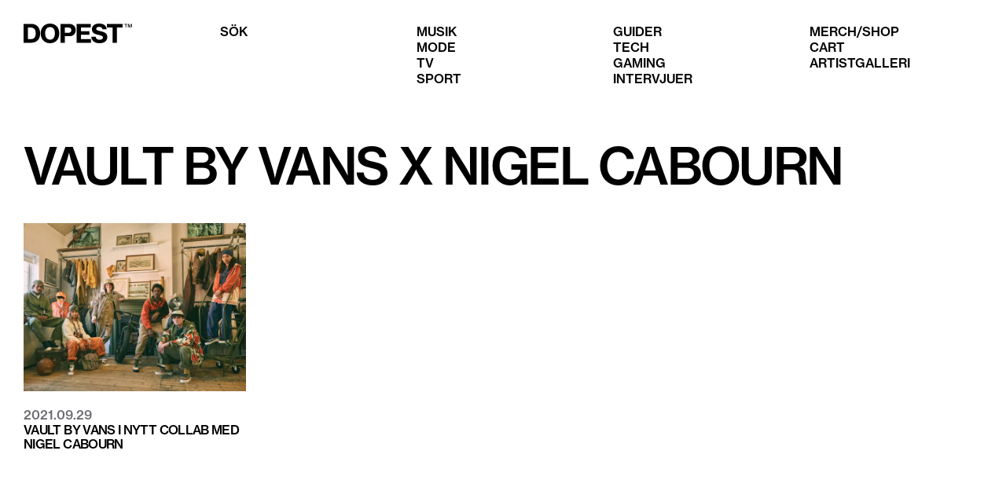

--- FILE ---
content_type: text/html; charset=utf-8
request_url: https://dopest.se/tag/vault-by-vans-x-nigel-cabourn/
body_size: 3299
content:
<!DOCTYPE html><html lang="se"><head><meta charSet="utf-8" data-next-head=""/><meta name="viewport" content="width=device-width" data-next-head=""/><link rel="preload" href="/dopest-logo.svg" as="image" data-next-head=""/><meta name="robots" content="index, follow, max-snippet:-1, max-image-preview:large, max-video-preview:-1" data-next-head=""/><link rel="canonical" href="https://dopest.se/tag/vault-by-vans-x-nigel-cabourn/" data-next-head=""/><meta property="og:locale" content="sv_SE" data-next-head=""/><meta property="og:type" content="article" data-next-head=""/><meta property="og:title" content="Vault by Vans x Nigel Cabourn - Dopest" data-next-head=""/><meta property="og:url" content="https://dopest.se/tag/vault-by-vans-x-nigel-cabourn/" data-next-head=""/><meta property="og:site_name" content="Dopest" data-next-head=""/><meta property="og:image" content="https://wp.dopest.se/wp-content/uploads/2017/02/dopest.png" data-next-head=""/><meta property="og:image:width" content="217" data-next-head=""/><meta property="og:image:height" content="49" data-next-head=""/><meta property="og:image:type" content="image/png" data-next-head=""/><meta name="twitter:card" content="summary_large_image" data-next-head=""/><title data-next-head="">Vault by Vans x Nigel Cabourn - Dopest</title><link data-next-font="" rel="preconnect" href="/" crossorigin="anonymous"/><link rel="preload" href="/_next/static/css/d62a90a3195b19be.css" as="style"/><script type="application/ld+json" class="yoast-schema-graph" data-next-head="">{"@context":"https://schema.org","@graph":[{"@type":"CollectionPage","@id":"https://dopest.se/tag/vault-by-vans-x-nigel-cabourn/","url":"https://dopest.se/tag/vault-by-vans-x-nigel-cabourn/","name":"Vault by Vans x Nigel Cabourn - Dopest","isPartOf":{"@id":"https://dopest.se/#website"},"breadcrumb":{"@id":"https://dopest.se/tag/vault-by-vans-x-nigel-cabourn/#breadcrumb"},"inLanguage":"sv-SE"},{"@type":"BreadcrumbList","@id":"https://dopest.se/tag/vault-by-vans-x-nigel-cabourn/#breadcrumb","itemListElement":[{"@type":"ListItem","position":1,"name":"Hem","item":"https://dopest.se/"},{"@type":"ListItem","position":2,"name":"Vault by Vans x Nigel Cabourn"}]},{"@type":"WebSite","@id":"https://dopest.se/#website","url":"https://dopest.se/","name":"DOPEST","description":"Sneakers, Svensk hiphop, populärkultur, gaming, mode och mycket mer","publisher":{"@id":"https://dopest.se/#organization"},"potentialAction":[{"@type":"SearchAction","target":{"@type":"EntryPoint","urlTemplate":"https://dopest.se/?s={search_term_string}"},"query-input":{"@type":"PropertyValueSpecification","valueRequired":true,"valueName":"search_term_string"}}],"inLanguage":"sv-SE"},{"@type":"Organization","@id":"https://dopest.se/#organization","name":"DOPEST","url":"https://dopest.se/","logo":{"@type":"ImageObject","inLanguage":"sv-SE","@id":"https://dopest.se/#/schema/logo/image/","url":"https://wp.dopest.se/wp-content/uploads/2020/06/Dopest-Black.png","contentUrl":"https://wp.dopest.se/wp-content/uploads/2020/06/Dopest-Black.png","width":1900,"height":406,"caption":"DOPEST"},"image":{"@id":"https://dopest.se/#/schema/logo/image/"},"sameAs":["https://www.facebook.com/dopest.se/","https://www.instagram.com/dopest.se/","https://www.youtube.com/channel/UClg5lvCBPkoEGwpyy87tnNA"]}]}</script><link rel="stylesheet" href="/_next/static/css/d62a90a3195b19be.css" data-n-g=""/><noscript data-n-css=""></noscript><script defer="" noModule="" src="/_next/static/chunks/polyfills-42372ed130431b0a.js"></script><script src="https://cdn-cookieyes.com/client_data/ad7fb906dbcfd27bbadc81e3/script.js" defer="" data-nscript="beforeInteractive"></script><script src="/_next/static/chunks/webpack-38f60eae5cd673bd.js" defer=""></script><script src="/_next/static/chunks/framework-aa798ca0a61cdec2.js" defer=""></script><script src="/_next/static/chunks/main-2d4857d7e5d1018a.js" defer=""></script><script src="/_next/static/chunks/pages/_app-12e2bca9a9e4a87c.js" defer=""></script><script src="/_next/static/chunks/201-b70bdb400021958a.js" defer=""></script><script src="/_next/static/chunks/pages/tag/%5B...slugs%5D-7dc238929bdfe146.js" defer=""></script><script src="/_next/static/DCzsk2n2x5iaKgWpdzJel/_buildManifest.js" defer=""></script><script src="/_next/static/DCzsk2n2x5iaKgWpdzJel/_ssgManifest.js" defer=""></script></head><body><link rel="preload" as="image" href="/dopest-logo.svg"/><script async="" src="https://lwadm.com/lw/pbjs?pid=a8eb2206-a5ce-4950-959c-58fbc996dd5f"></script><div id="__next"><script type="text/javascript">var lwhble = lwhble || {cmd:[]};</script><style> #__next > * { display: none; }</style><div data-ad-type="topscroll"></div><div data-ad-type="midscroll"></div><header class="sc-8fd436d4-0 gyWScG  "><div class="menubar contained"><div class="column logo-wrapper"><a class="logo" href="https://dopest.se/"><img alt="Dopest logo" loading="eager" width="138" height="25" decoding="async" data-nimg="1" style="color:transparent" src="/dopest-logo.svg"/></a></div></div></header><main class="sc-5a7e55c4-0 eHOMhf"><section class="contained"><div class="spacer xl"></div><h1>Vault by Vans x Nigel Cabourn</h1><div class="spacer xl"></div><div class="posts"><div class="sc-1869fe26-0 jkA-dgS post-card"><a class="image-wrapper" href="https://dopest.se/vault-by-vans-nigel-cabourn-releaseinfo"><div class="visually-hidden">Läs mer om <!-- -->Vault by Vans i nytt collab med Nigel Cabourn<!-- --> - <!-- -->2021.09.29</div><img alt="" loading="lazy" width="400" height="300" decoding="async" data-nimg="1" style="color:transparent" srcSet="/_next/image/?url=https%3A%2F%2Fwp.dopest.se%2Fwp-content%2Fuploads%2F2021%2F09%2FFA21_Vault_Nigel_Elevated_20.jpg&amp;w=640&amp;q=75 1x, /_next/image/?url=https%3A%2F%2Fwp.dopest.se%2Fwp-content%2Fuploads%2F2021%2F09%2FFA21_Vault_Nigel_Elevated_20.jpg&amp;w=828&amp;q=75 2x" src="/_next/image/?url=https%3A%2F%2Fwp.dopest.se%2Fwp-content%2Fuploads%2F2021%2F09%2FFA21_Vault_Nigel_Elevated_20.jpg&amp;w=828&amp;q=75"/></a><div class="subtitle">2021.09.29</div><a class="title" tabindex="-1" href="https://dopest.se/vault-by-vans-nigel-cabourn-releaseinfo"><h3>Vault by Vans i nytt collab med Nigel Cabourn</h3></a></div></div><div class="spacer xl"></div><div class="pagination-wrapper"></div><div class="spacer xl"></div><div class="spacer xl"></div></section></main><footer class="sc-80319dac-0 gqxKMm"><div class="contained"></div></footer></div><script id="__NEXT_DATA__" type="application/json">{"props":{"pageProps":{"tag":{"id":70469,"count":1,"description":"","link":"https://dopest.se/tag/vault-by-vans-x-nigel-cabourn/","name":"Vault by Vans x Nigel Cabourn","slug":"vault-by-vans-x-nigel-cabourn","taxonomy":"post_tag","meta":[],"yoast_head":"\u003c!-- This site is optimized with the Yoast SEO plugin v26.7 - https://yoast.com/wordpress/plugins/seo/ --\u003e\n\u003ctitle\u003eVault by Vans x Nigel Cabourn - Dopest\u003c/title\u003e\n\u003cmeta name=\"robots\" content=\"index, follow, max-snippet:-1, max-image-preview:large, max-video-preview:-1\" /\u003e\n\u003clink rel=\"canonical\" href=\"https://dopest.se/tag/vault-by-vans-x-nigel-cabourn/\" /\u003e\n\u003cmeta property=\"og:locale\" content=\"sv_SE\" /\u003e\n\u003cmeta property=\"og:type\" content=\"article\" /\u003e\n\u003cmeta property=\"og:title\" content=\"Vault by Vans x Nigel Cabourn - Dopest\" /\u003e\n\u003cmeta property=\"og:url\" content=\"https://dopest.se/tag/vault-by-vans-x-nigel-cabourn/\" /\u003e\n\u003cmeta property=\"og:site_name\" content=\"Dopest\" /\u003e\n\u003cmeta property=\"og:image\" content=\"https://wp.dopest.se/wp-content/uploads/2017/02/dopest.png\" /\u003e\n\t\u003cmeta property=\"og:image:width\" content=\"217\" /\u003e\n\t\u003cmeta property=\"og:image:height\" content=\"49\" /\u003e\n\t\u003cmeta property=\"og:image:type\" content=\"image/png\" /\u003e\n\u003cmeta name=\"twitter:card\" content=\"summary_large_image\" /\u003e\n\u003cscript type=\"application/ld+json\" class=\"yoast-schema-graph\"\u003e{\"@context\":\"https://schema.org\",\"@graph\":[{\"@type\":\"CollectionPage\",\"@id\":\"https://dopest.se/tag/vault-by-vans-x-nigel-cabourn/\",\"url\":\"https://dopest.se/tag/vault-by-vans-x-nigel-cabourn/\",\"name\":\"Vault by Vans x Nigel Cabourn - Dopest\",\"isPartOf\":{\"@id\":\"https://dopest.se/#website\"},\"breadcrumb\":{\"@id\":\"https://dopest.se/tag/vault-by-vans-x-nigel-cabourn/#breadcrumb\"},\"inLanguage\":\"sv-SE\"},{\"@type\":\"BreadcrumbList\",\"@id\":\"https://dopest.se/tag/vault-by-vans-x-nigel-cabourn/#breadcrumb\",\"itemListElement\":[{\"@type\":\"ListItem\",\"position\":1,\"name\":\"Hem\",\"item\":\"https://dopest.se/\"},{\"@type\":\"ListItem\",\"position\":2,\"name\":\"Vault by Vans x Nigel Cabourn\"}]},{\"@type\":\"WebSite\",\"@id\":\"https://dopest.se/#website\",\"url\":\"https://dopest.se/\",\"name\":\"DOPEST\",\"description\":\"Sneakers, Svensk hiphop, populärkultur, gaming, mode och mycket mer\",\"publisher\":{\"@id\":\"https://dopest.se/#organization\"},\"potentialAction\":[{\"@type\":\"SearchAction\",\"target\":{\"@type\":\"EntryPoint\",\"urlTemplate\":\"https://dopest.se/?s={search_term_string}\"},\"query-input\":{\"@type\":\"PropertyValueSpecification\",\"valueRequired\":true,\"valueName\":\"search_term_string\"}}],\"inLanguage\":\"sv-SE\"},{\"@type\":\"Organization\",\"@id\":\"https://dopest.se/#organization\",\"name\":\"DOPEST\",\"url\":\"https://dopest.se/\",\"logo\":{\"@type\":\"ImageObject\",\"inLanguage\":\"sv-SE\",\"@id\":\"https://dopest.se/#/schema/logo/image/\",\"url\":\"https://wp.dopest.se/wp-content/uploads/2020/06/Dopest-Black.png\",\"contentUrl\":\"https://wp.dopest.se/wp-content/uploads/2020/06/Dopest-Black.png\",\"width\":1900,\"height\":406,\"caption\":\"DOPEST\"},\"image\":{\"@id\":\"https://dopest.se/#/schema/logo/image/\"},\"sameAs\":[\"https://www.facebook.com/dopest.se/\",\"https://www.instagram.com/dopest.se/\",\"https://www.youtube.com/channel/UClg5lvCBPkoEGwpyy87tnNA\"]}]}\u003c/script\u003e\n\u003c!-- / Yoast SEO plugin. --\u003e","yoast_head_json":{"title":"Vault by Vans x Nigel Cabourn - Dopest","robots":{"index":"index","follow":"follow","max-snippet":"max-snippet:-1","max-image-preview":"max-image-preview:large","max-video-preview":"max-video-preview:-1"},"canonical":"https://dopest.se/tag/vault-by-vans-x-nigel-cabourn/","og_locale":"sv_SE","og_type":"article","og_title":"Vault by Vans x Nigel Cabourn - Dopest","og_url":"https://dopest.se/tag/vault-by-vans-x-nigel-cabourn/","og_site_name":"Dopest","og_image":[{"width":217,"height":49,"url":"https://wp.dopest.se/wp-content/uploads/2017/02/dopest.png","type":"image/png"}],"twitter_card":"summary_large_image","schema":{"@context":"https://schema.org","@graph":[{"@type":"CollectionPage","@id":"https://dopest.se/tag/vault-by-vans-x-nigel-cabourn/","url":"https://dopest.se/tag/vault-by-vans-x-nigel-cabourn/","name":"Vault by Vans x Nigel Cabourn - Dopest","isPartOf":{"@id":"https://dopest.se/#website"},"breadcrumb":{"@id":"https://dopest.se/tag/vault-by-vans-x-nigel-cabourn/#breadcrumb"},"inLanguage":"sv-SE"},{"@type":"BreadcrumbList","@id":"https://dopest.se/tag/vault-by-vans-x-nigel-cabourn/#breadcrumb","itemListElement":[{"@type":"ListItem","position":1,"name":"Hem","item":"https://dopest.se/"},{"@type":"ListItem","position":2,"name":"Vault by Vans x Nigel Cabourn"}]},{"@type":"WebSite","@id":"https://dopest.se/#website","url":"https://dopest.se/","name":"DOPEST","description":"Sneakers, Svensk hiphop, populärkultur, gaming, mode och mycket mer","publisher":{"@id":"https://dopest.se/#organization"},"potentialAction":[{"@type":"SearchAction","target":{"@type":"EntryPoint","urlTemplate":"https://dopest.se/?s={search_term_string}"},"query-input":{"@type":"PropertyValueSpecification","valueRequired":true,"valueName":"search_term_string"}}],"inLanguage":"sv-SE"},{"@type":"Organization","@id":"https://dopest.se/#organization","name":"DOPEST","url":"https://dopest.se/","logo":{"@type":"ImageObject","inLanguage":"sv-SE","@id":"https://dopest.se/#/schema/logo/image/","url":"https://wp.dopest.se/wp-content/uploads/2020/06/Dopest-Black.png","contentUrl":"https://wp.dopest.se/wp-content/uploads/2020/06/Dopest-Black.png","width":1900,"height":406,"caption":"DOPEST"},"image":{"@id":"https://dopest.se/#/schema/logo/image/"},"sameAs":["https://www.facebook.com/dopest.se/","https://www.instagram.com/dopest.se/","https://www.youtube.com/channel/UClg5lvCBPkoEGwpyy87tnNA"]}]}},"_links":{"self":[{"href":"https://wp.dopest.se/wp-json/wp/v2/tags/70469","targetHints":{"allow":["GET"]}}],"collection":[{"href":"https://wp.dopest.se/wp-json/wp/v2/tags"}],"about":[{"href":"https://wp.dopest.se/wp-json/wp/v2/taxonomies/post_tag"}],"wp:post_type":[{"href":"https://wp.dopest.se/wp-json/wp/v2/posts?tags=70469"},{"href":"https://wp.dopest.se/wp-json/wp/v2/artists?tags=70469"}],"curies":[{"name":"wp","href":"https://api.w.org/{rel}","templated":true}]}},"posts":[{"id":136263,"title":"Vault by Vans i nytt collab med Nigel Cabourn","date":"2021-09-29T17:18:40","featured_media_url":"https://wp.dopest.se/wp-content/uploads/2021/09/FA21_Vault_Nigel_Elevated_20.jpg","link":"/vault-by-vans-nigel-cabourn-releaseinfo"}],"page":1,"perPage":12,"total":1,"yoast_html":"\u003c!-- This site is optimized with the Yoast SEO plugin v26.7 - https://yoast.com/wordpress/plugins/seo/ --\u003e\n\u003ctitle\u003eVault by Vans x Nigel Cabourn - Dopest\u003c/title\u003e\n\u003cmeta name=\"robots\" content=\"index, follow, max-snippet:-1, max-image-preview:large, max-video-preview:-1\" /\u003e\n\u003clink rel=\"canonical\" href=\"https://dopest.se/tag/vault-by-vans-x-nigel-cabourn/\" /\u003e\n\u003cmeta property=\"og:locale\" content=\"sv_SE\" /\u003e\n\u003cmeta property=\"og:type\" content=\"article\" /\u003e\n\u003cmeta property=\"og:title\" content=\"Vault by Vans x Nigel Cabourn - Dopest\" /\u003e\n\u003cmeta property=\"og:url\" content=\"https://dopest.se/tag/vault-by-vans-x-nigel-cabourn/\" /\u003e\n\u003cmeta property=\"og:site_name\" content=\"Dopest\" /\u003e\n\u003cmeta property=\"og:image\" content=\"https://wp.dopest.se/wp-content/uploads/2017/02/dopest.png\" /\u003e\n\t\u003cmeta property=\"og:image:width\" content=\"217\" /\u003e\n\t\u003cmeta property=\"og:image:height\" content=\"49\" /\u003e\n\t\u003cmeta property=\"og:image:type\" content=\"image/png\" /\u003e\n\u003cmeta name=\"twitter:card\" content=\"summary_large_image\" /\u003e\n\u003cscript type=\"application/ld+json\" class=\"yoast-schema-graph\"\u003e{\"@context\":\"https://schema.org\",\"@graph\":[{\"@type\":\"CollectionPage\",\"@id\":\"https://dopest.se/tag/vault-by-vans-x-nigel-cabourn/\",\"url\":\"https://dopest.se/tag/vault-by-vans-x-nigel-cabourn/\",\"name\":\"Vault by Vans x Nigel Cabourn - Dopest\",\"isPartOf\":{\"@id\":\"https://dopest.se/#website\"},\"breadcrumb\":{\"@id\":\"https://dopest.se/tag/vault-by-vans-x-nigel-cabourn/#breadcrumb\"},\"inLanguage\":\"sv-SE\"},{\"@type\":\"BreadcrumbList\",\"@id\":\"https://dopest.se/tag/vault-by-vans-x-nigel-cabourn/#breadcrumb\",\"itemListElement\":[{\"@type\":\"ListItem\",\"position\":1,\"name\":\"Hem\",\"item\":\"https://dopest.se/\"},{\"@type\":\"ListItem\",\"position\":2,\"name\":\"Vault by Vans x Nigel Cabourn\"}]},{\"@type\":\"WebSite\",\"@id\":\"https://dopest.se/#website\",\"url\":\"https://dopest.se/\",\"name\":\"DOPEST\",\"description\":\"Sneakers, Svensk hiphop, populärkultur, gaming, mode och mycket mer\",\"publisher\":{\"@id\":\"https://dopest.se/#organization\"},\"potentialAction\":[{\"@type\":\"SearchAction\",\"target\":{\"@type\":\"EntryPoint\",\"urlTemplate\":\"https://dopest.se/?s={search_term_string}\"},\"query-input\":{\"@type\":\"PropertyValueSpecification\",\"valueRequired\":true,\"valueName\":\"search_term_string\"}}],\"inLanguage\":\"sv-SE\"},{\"@type\":\"Organization\",\"@id\":\"https://dopest.se/#organization\",\"name\":\"DOPEST\",\"url\":\"https://dopest.se/\",\"logo\":{\"@type\":\"ImageObject\",\"inLanguage\":\"sv-SE\",\"@id\":\"https://dopest.se/#/schema/logo/image/\",\"url\":\"https://wp.dopest.se/wp-content/uploads/2020/06/Dopest-Black.png\",\"contentUrl\":\"https://wp.dopest.se/wp-content/uploads/2020/06/Dopest-Black.png\",\"width\":1900,\"height\":406,\"caption\":\"DOPEST\"},\"image\":{\"@id\":\"https://dopest.se/#/schema/logo/image/\"},\"sameAs\":[\"https://www.facebook.com/dopest.se/\",\"https://www.instagram.com/dopest.se/\",\"https://www.youtube.com/channel/UClg5lvCBPkoEGwpyy87tnNA\"]}]}\u003c/script\u003e\n\u003c!-- / Yoast SEO plugin. --\u003e"},"__N_SSG":true},"page":"/tag/[...slugs]","query":{"slugs":["vault-by-vans-x-nigel-cabourn"]},"buildId":"DCzsk2n2x5iaKgWpdzJel","isFallback":false,"isExperimentalCompile":false,"gsp":true,"scriptLoader":[]}</script><script defer src="https://static.cloudflareinsights.com/beacon.min.js/vcd15cbe7772f49c399c6a5babf22c1241717689176015" integrity="sha512-ZpsOmlRQV6y907TI0dKBHq9Md29nnaEIPlkf84rnaERnq6zvWvPUqr2ft8M1aS28oN72PdrCzSjY4U6VaAw1EQ==" data-cf-beacon='{"version":"2024.11.0","token":"e0ada8b088314088ac9320ab178f990e","r":1,"server_timing":{"name":{"cfCacheStatus":true,"cfEdge":true,"cfExtPri":true,"cfL4":true,"cfOrigin":true,"cfSpeedBrain":true},"location_startswith":null}}' crossorigin="anonymous"></script>
</body></html>